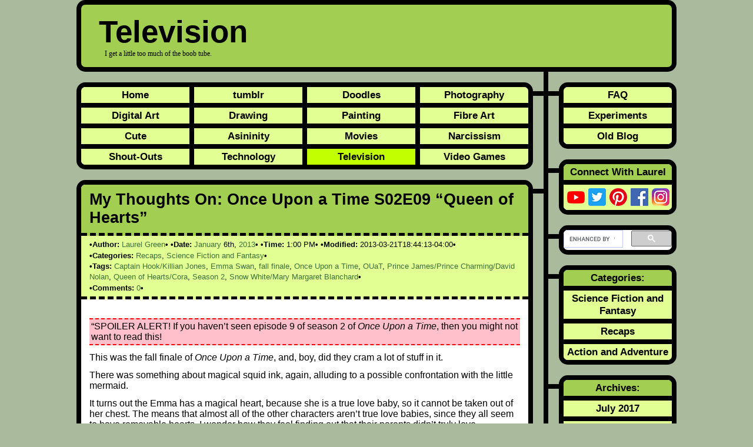

--- FILE ---
content_type: text/html; charset=UTF-8
request_url: https://television.laurelgreen.com/science-fiction-and-fantasy/my-thoughts-on-once-upon-a-time-s02e09-queen-of-hearts/
body_size: 13775
content:
<!DOCTYPE html><html lang="en-US" itemscope="itemscope" itemtype="https://schema.org/WebPage"><head typeof="blog:Blog"><title>My Thoughts On: Once Upon a Time S02E09 &quot;Queen of Hearts&quot; - Television</title><meta itemprop="name" content="My Thoughts On: Once Upon a Time S02E09 &quot;Queen of Hearts&quot; - Television" /><meta name="viewport" content="width=device-width, initial-scale=1"><link rel="stylesheet" href="https://television.laurelgreen.com/wp-content/cache/autoptimize/css/autoptimize_single_bf9ccb99462d99af9a17c23d80499c5c.css" type="text/css" media="screen"/><link rel="alternate" type="application/rss+xml" title="Television RSS Feed" href="https://television.laurelgreen.com/feed/"/><link rel="alternate" type="application/atom+xml" title="Television Atom Feed" href="https://television.laurelgreen.com/feed/atom/"/><link rel="pingback" href="https://television.laurelgreen.com/xmlrpc.php"/><link rel="profile" href="https://gmpg.org/xfn/11" /><link rel="profile" href="https://www.w3.org/1999/xhtml/vocab" /><link rel="me" href="https://mastodon.social/@Laurel_Green"><link rel="me" href="https://mastodon.social/@DoodlePerDiem"> <script type="application/ld+json">{ "@context" : "https://schema.org",
  "@type" : "Person",
  "name" : "Laurel Green",
  "url" : "https://television.laurelgreen.com",
  "sameAs" : [ "https://twitter.com/laurel_green",
      "https://pinterest.com/laurelgreen/",
      "https://www.facebook.com/LaurelGreenBook",
      "https://instagram.com/laurel_green",
      "https://myspace.com/laurelgreen",
      "https://laurel-green.tumblr.com",
      "https://www.youtube.com/user/LaurelGreenTube"] 
}</script> <meta name='robots' content='index, follow, max-image-preview:large, max-snippet:-1, max-video-preview:-1' /> <!-- This site is optimized with the Yoast SEO plugin v20.1 - https://yoast.com/wordpress/plugins/seo/ --><meta name="description" content="Stuff about the 9th episode of season 2 of Once Upon a Time." /><link rel="canonical" href="https://television.laurelgreen.com/science-fiction-and-fantasy/my-thoughts-on-once-upon-a-time-s02e09-queen-of-hearts/" /><meta property="og:locale" content="en_US" /><meta property="og:type" content="article" /><meta property="og:title" content="My Thoughts On: Once Upon a Time S02E09 &quot;Queen of Hearts&quot; - Television" /><meta property="og:description" content="Stuff about the 9th episode of season 2 of Once Upon a Time." /><meta property="og:url" content="https://television.laurelgreen.com/science-fiction-and-fantasy/my-thoughts-on-once-upon-a-time-s02e09-queen-of-hearts/" /><meta property="og:site_name" content="Television" /><meta property="article:author" content="https://www.facebook.com/LaurelGreenBook" /><meta property="article:published_time" content="2013-01-06T18:00:01+00:00" /><meta property="article:modified_time" content="2013-03-21T22:44:13+00:00" /><meta property="og:image" content="https://i0.wp.com/television.laurelgreen.com/wp-content/uploads/2018/05/television-featured-image.png?fit=1200%2C630&quality=100&ssl=1" /><meta property="og:image:width" content="1200" /><meta property="og:image:height" content="630" /><meta property="og:image:type" content="image/png" /><meta name="author" content="Laurel Green" /><meta name="twitter:card" content="summary_large_image" /><meta name="twitter:creator" content="@Laurel_Green" /><meta name="twitter:label1" content="Written by" /><meta name="twitter:data1" content="Laurel Green" /><meta name="twitter:label2" content="Est. reading time" /><meta name="twitter:data2" content="1 minute" /> <script type="application/ld+json" class="yoast-schema-graph">{"@context":"https://schema.org","@graph":[{"@type":"Article","@id":"https://television.laurelgreen.com/science-fiction-and-fantasy/my-thoughts-on-once-upon-a-time-s02e09-queen-of-hearts/#article","isPartOf":{"@id":"https://television.laurelgreen.com/science-fiction-and-fantasy/my-thoughts-on-once-upon-a-time-s02e09-queen-of-hearts/"},"author":{"name":"Laurel Green","@id":"https://television.laurelgreen.com/#/schema/person/dfac6b9be58e35b556d37aca18d8d740"},"headline":"My Thoughts On: Once Upon a Time S02E09 &#8220;Queen of Hearts&#8221;","datePublished":"2013-01-06T18:00:01+00:00","dateModified":"2013-03-21T22:44:13+00:00","mainEntityOfPage":{"@id":"https://television.laurelgreen.com/science-fiction-and-fantasy/my-thoughts-on-once-upon-a-time-s02e09-queen-of-hearts/"},"wordCount":241,"commentCount":0,"publisher":{"@id":"https://television.laurelgreen.com/#organization"},"keywords":["Captain Hook/Killian Jones","Emma Swan","fall finale","Once Upon a Time","OUaT","Prince James/Prince Charming/David Nolan","Queen of Hearts/Cora","Season 2","Snow White/Mary Margaret Blanchard"],"articleSection":["Recaps","Science Fiction and Fantasy"],"inLanguage":"en-US","potentialAction":[{"@type":"CommentAction","name":"Comment","target":["https://television.laurelgreen.com/science-fiction-and-fantasy/my-thoughts-on-once-upon-a-time-s02e09-queen-of-hearts/#respond"]}]},{"@type":"WebPage","@id":"https://television.laurelgreen.com/science-fiction-and-fantasy/my-thoughts-on-once-upon-a-time-s02e09-queen-of-hearts/","url":"https://television.laurelgreen.com/science-fiction-and-fantasy/my-thoughts-on-once-upon-a-time-s02e09-queen-of-hearts/","name":"My Thoughts On: Once Upon a Time S02E09 \"Queen of Hearts\" - Television","isPartOf":{"@id":"https://television.laurelgreen.com/#website"},"datePublished":"2013-01-06T18:00:01+00:00","dateModified":"2013-03-21T22:44:13+00:00","description":"Stuff about the 9th episode of season 2 of Once Upon a Time.","breadcrumb":{"@id":"https://television.laurelgreen.com/science-fiction-and-fantasy/my-thoughts-on-once-upon-a-time-s02e09-queen-of-hearts/#breadcrumb"},"inLanguage":"en-US","potentialAction":[{"@type":"ReadAction","target":["https://television.laurelgreen.com/science-fiction-and-fantasy/my-thoughts-on-once-upon-a-time-s02e09-queen-of-hearts/"]}]},{"@type":"BreadcrumbList","@id":"https://television.laurelgreen.com/science-fiction-and-fantasy/my-thoughts-on-once-upon-a-time-s02e09-queen-of-hearts/#breadcrumb","itemListElement":[{"@type":"ListItem","position":1,"name":"Home","item":"https://television.laurelgreen.com/"},{"@type":"ListItem","position":2,"name":"Recaps","item":"https://television.laurelgreen.com/category/recaps/"},{"@type":"ListItem","position":3,"name":"My Thoughts On: Once Upon a Time S02E09 &#8220;Queen of Hearts&#8221;"}]},{"@type":"WebSite","@id":"https://television.laurelgreen.com/#website","url":"https://television.laurelgreen.com/","name":"Television","description":"I get a little too much of the boob tube.","publisher":{"@id":"https://television.laurelgreen.com/#organization"},"potentialAction":[{"@type":"SearchAction","target":{"@type":"EntryPoint","urlTemplate":"https://television.laurelgreen.com/?s={search_term_string}"},"query-input":"required name=search_term_string"}],"inLanguage":"en-US"},{"@type":"Organization","@id":"https://television.laurelgreen.com/#organization","name":"Laurel Green","url":"https://television.laurelgreen.com/","logo":{"@type":"ImageObject","inLanguage":"en-US","@id":"https://television.laurelgreen.com/#/schema/logo/image/","url":"https://i0.wp.com/television.laurelgreen.com/wp-content/uploads/2016/03/laurel-green-banner-logo.png?fit=600%2C60&quality=100&ssl=1","contentUrl":"https://i0.wp.com/television.laurelgreen.com/wp-content/uploads/2016/03/laurel-green-banner-logo.png?fit=600%2C60&quality=100&ssl=1","width":600,"height":60,"caption":"Laurel Green"},"image":{"@id":"https://television.laurelgreen.com/#/schema/logo/image/"}},{"@type":"Person","@id":"https://television.laurelgreen.com/#/schema/person/dfac6b9be58e35b556d37aca18d8d740","name":"Laurel Green","image":{"@type":"ImageObject","inLanguage":"en-US","@id":"https://television.laurelgreen.com/#/schema/person/image/","url":"https://secure.gravatar.com/avatar/31e40555b829c2d40738fc624b185e6b?s=96&d=identicon&r=g","contentUrl":"https://secure.gravatar.com/avatar/31e40555b829c2d40738fc624b185e6b?s=96&d=identicon&r=g","caption":"Laurel Green"},"sameAs":["https://www.laurelgreen.com","https://www.facebook.com/LaurelGreenBook","https://www.instagram.com/laurel_green/","https://www.pinterest.com/laurelgreen/","https://twitter.com/Laurel_Green","https://myspace.com/laurelgreen","https://www.youtube.com/user/LaurelGreenTube","https://laurel-green.tumblr.com"]}]}</script> <!-- / Yoast SEO plugin. --><link rel='dns-prefetch' href='//v0.wordpress.com' /><link rel='dns-prefetch' href='//i0.wp.com' /><link rel='dns-prefetch' href='//c0.wp.com' /><link href='https://fonts.gstatic.com' crossorigin='anonymous' rel='preconnect' /><link rel="alternate" type="application/rss+xml" title="Television &raquo; Feed" href="https://television.laurelgreen.com/feed/" /><link rel="alternate" type="application/rss+xml" title="Television &raquo; Comments Feed" href="https://television.laurelgreen.com/comments/feed/" /><link rel="alternate" type="application/rss+xml" title="Television &raquo; My Thoughts On: Once Upon a Time S02E09 &#8220;Queen of Hearts&#8221; Comments Feed" href="https://television.laurelgreen.com/science-fiction-and-fantasy/my-thoughts-on-once-upon-a-time-s02e09-queen-of-hearts/feed/" /><link rel='stylesheet' id='wp-block-library-css' href='https://television.laurelgreen.com/wp-includes/css/dist/block-library/style.min.css?ver=6.1.9' type='text/css' media='all' /><style id='wp-block-library-inline-css' type='text/css'>.has-text-align-justify{text-align:justify;}</style><link rel='stylesheet' id='mediaelement-css' href='https://television.laurelgreen.com/wp-includes/js/mediaelement/mediaelementplayer-legacy.min.css?ver=4.2.17' type='text/css' media='all' /><link rel='stylesheet' id='wp-mediaelement-css' href='https://television.laurelgreen.com/wp-includes/js/mediaelement/wp-mediaelement.min.css?ver=6.1.9' type='text/css' media='all' /><link rel='stylesheet' id='classic-theme-styles-css' href='https://television.laurelgreen.com/wp-includes/css/classic-themes.min.css?ver=1' type='text/css' media='all' /><style id='global-styles-inline-css' type='text/css'>body{--wp--preset--color--black: #000000;--wp--preset--color--cyan-bluish-gray: #abb8c3;--wp--preset--color--white: #ffffff;--wp--preset--color--pale-pink: #f78da7;--wp--preset--color--vivid-red: #cf2e2e;--wp--preset--color--luminous-vivid-orange: #ff6900;--wp--preset--color--luminous-vivid-amber: #fcb900;--wp--preset--color--light-green-cyan: #7bdcb5;--wp--preset--color--vivid-green-cyan: #00d084;--wp--preset--color--pale-cyan-blue: #8ed1fc;--wp--preset--color--vivid-cyan-blue: #0693e3;--wp--preset--color--vivid-purple: #9b51e0;--wp--preset--gradient--vivid-cyan-blue-to-vivid-purple: linear-gradient(135deg,rgba(6,147,227,1) 0%,rgb(155,81,224) 100%);--wp--preset--gradient--light-green-cyan-to-vivid-green-cyan: linear-gradient(135deg,rgb(122,220,180) 0%,rgb(0,208,130) 100%);--wp--preset--gradient--luminous-vivid-amber-to-luminous-vivid-orange: linear-gradient(135deg,rgba(252,185,0,1) 0%,rgba(255,105,0,1) 100%);--wp--preset--gradient--luminous-vivid-orange-to-vivid-red: linear-gradient(135deg,rgba(255,105,0,1) 0%,rgb(207,46,46) 100%);--wp--preset--gradient--very-light-gray-to-cyan-bluish-gray: linear-gradient(135deg,rgb(238,238,238) 0%,rgb(169,184,195) 100%);--wp--preset--gradient--cool-to-warm-spectrum: linear-gradient(135deg,rgb(74,234,220) 0%,rgb(151,120,209) 20%,rgb(207,42,186) 40%,rgb(238,44,130) 60%,rgb(251,105,98) 80%,rgb(254,248,76) 100%);--wp--preset--gradient--blush-light-purple: linear-gradient(135deg,rgb(255,206,236) 0%,rgb(152,150,240) 100%);--wp--preset--gradient--blush-bordeaux: linear-gradient(135deg,rgb(254,205,165) 0%,rgb(254,45,45) 50%,rgb(107,0,62) 100%);--wp--preset--gradient--luminous-dusk: linear-gradient(135deg,rgb(255,203,112) 0%,rgb(199,81,192) 50%,rgb(65,88,208) 100%);--wp--preset--gradient--pale-ocean: linear-gradient(135deg,rgb(255,245,203) 0%,rgb(182,227,212) 50%,rgb(51,167,181) 100%);--wp--preset--gradient--electric-grass: linear-gradient(135deg,rgb(202,248,128) 0%,rgb(113,206,126) 100%);--wp--preset--gradient--midnight: linear-gradient(135deg,rgb(2,3,129) 0%,rgb(40,116,252) 100%);--wp--preset--duotone--dark-grayscale: url('#wp-duotone-dark-grayscale');--wp--preset--duotone--grayscale: url('#wp-duotone-grayscale');--wp--preset--duotone--purple-yellow: url('#wp-duotone-purple-yellow');--wp--preset--duotone--blue-red: url('#wp-duotone-blue-red');--wp--preset--duotone--midnight: url('#wp-duotone-midnight');--wp--preset--duotone--magenta-yellow: url('#wp-duotone-magenta-yellow');--wp--preset--duotone--purple-green: url('#wp-duotone-purple-green');--wp--preset--duotone--blue-orange: url('#wp-duotone-blue-orange');--wp--preset--font-size--small: 13px;--wp--preset--font-size--medium: 20px;--wp--preset--font-size--large: 36px;--wp--preset--font-size--x-large: 42px;--wp--preset--spacing--20: 0.44rem;--wp--preset--spacing--30: 0.67rem;--wp--preset--spacing--40: 1rem;--wp--preset--spacing--50: 1.5rem;--wp--preset--spacing--60: 2.25rem;--wp--preset--spacing--70: 3.38rem;--wp--preset--spacing--80: 5.06rem;}:where(.is-layout-flex){gap: 0.5em;}body .is-layout-flow > .alignleft{float: left;margin-inline-start: 0;margin-inline-end: 2em;}body .is-layout-flow > .alignright{float: right;margin-inline-start: 2em;margin-inline-end: 0;}body .is-layout-flow > .aligncenter{margin-left: auto !important;margin-right: auto !important;}body .is-layout-constrained > .alignleft{float: left;margin-inline-start: 0;margin-inline-end: 2em;}body .is-layout-constrained > .alignright{float: right;margin-inline-start: 2em;margin-inline-end: 0;}body .is-layout-constrained > .aligncenter{margin-left: auto !important;margin-right: auto !important;}body .is-layout-constrained > :where(:not(.alignleft):not(.alignright):not(.alignfull)){max-width: var(--wp--style--global--content-size);margin-left: auto !important;margin-right: auto !important;}body .is-layout-constrained > .alignwide{max-width: var(--wp--style--global--wide-size);}body .is-layout-flex{display: flex;}body .is-layout-flex{flex-wrap: wrap;align-items: center;}body .is-layout-flex > *{margin: 0;}:where(.wp-block-columns.is-layout-flex){gap: 2em;}.has-black-color{color: var(--wp--preset--color--black) !important;}.has-cyan-bluish-gray-color{color: var(--wp--preset--color--cyan-bluish-gray) !important;}.has-white-color{color: var(--wp--preset--color--white) !important;}.has-pale-pink-color{color: var(--wp--preset--color--pale-pink) !important;}.has-vivid-red-color{color: var(--wp--preset--color--vivid-red) !important;}.has-luminous-vivid-orange-color{color: var(--wp--preset--color--luminous-vivid-orange) !important;}.has-luminous-vivid-amber-color{color: var(--wp--preset--color--luminous-vivid-amber) !important;}.has-light-green-cyan-color{color: var(--wp--preset--color--light-green-cyan) !important;}.has-vivid-green-cyan-color{color: var(--wp--preset--color--vivid-green-cyan) !important;}.has-pale-cyan-blue-color{color: var(--wp--preset--color--pale-cyan-blue) !important;}.has-vivid-cyan-blue-color{color: var(--wp--preset--color--vivid-cyan-blue) !important;}.has-vivid-purple-color{color: var(--wp--preset--color--vivid-purple) !important;}.has-black-background-color{background-color: var(--wp--preset--color--black) !important;}.has-cyan-bluish-gray-background-color{background-color: var(--wp--preset--color--cyan-bluish-gray) !important;}.has-white-background-color{background-color: var(--wp--preset--color--white) !important;}.has-pale-pink-background-color{background-color: var(--wp--preset--color--pale-pink) !important;}.has-vivid-red-background-color{background-color: var(--wp--preset--color--vivid-red) !important;}.has-luminous-vivid-orange-background-color{background-color: var(--wp--preset--color--luminous-vivid-orange) !important;}.has-luminous-vivid-amber-background-color{background-color: var(--wp--preset--color--luminous-vivid-amber) !important;}.has-light-green-cyan-background-color{background-color: var(--wp--preset--color--light-green-cyan) !important;}.has-vivid-green-cyan-background-color{background-color: var(--wp--preset--color--vivid-green-cyan) !important;}.has-pale-cyan-blue-background-color{background-color: var(--wp--preset--color--pale-cyan-blue) !important;}.has-vivid-cyan-blue-background-color{background-color: var(--wp--preset--color--vivid-cyan-blue) !important;}.has-vivid-purple-background-color{background-color: var(--wp--preset--color--vivid-purple) !important;}.has-black-border-color{border-color: var(--wp--preset--color--black) !important;}.has-cyan-bluish-gray-border-color{border-color: var(--wp--preset--color--cyan-bluish-gray) !important;}.has-white-border-color{border-color: var(--wp--preset--color--white) !important;}.has-pale-pink-border-color{border-color: var(--wp--preset--color--pale-pink) !important;}.has-vivid-red-border-color{border-color: var(--wp--preset--color--vivid-red) !important;}.has-luminous-vivid-orange-border-color{border-color: var(--wp--preset--color--luminous-vivid-orange) !important;}.has-luminous-vivid-amber-border-color{border-color: var(--wp--preset--color--luminous-vivid-amber) !important;}.has-light-green-cyan-border-color{border-color: var(--wp--preset--color--light-green-cyan) !important;}.has-vivid-green-cyan-border-color{border-color: var(--wp--preset--color--vivid-green-cyan) !important;}.has-pale-cyan-blue-border-color{border-color: var(--wp--preset--color--pale-cyan-blue) !important;}.has-vivid-cyan-blue-border-color{border-color: var(--wp--preset--color--vivid-cyan-blue) !important;}.has-vivid-purple-border-color{border-color: var(--wp--preset--color--vivid-purple) !important;}.has-vivid-cyan-blue-to-vivid-purple-gradient-background{background: var(--wp--preset--gradient--vivid-cyan-blue-to-vivid-purple) !important;}.has-light-green-cyan-to-vivid-green-cyan-gradient-background{background: var(--wp--preset--gradient--light-green-cyan-to-vivid-green-cyan) !important;}.has-luminous-vivid-amber-to-luminous-vivid-orange-gradient-background{background: var(--wp--preset--gradient--luminous-vivid-amber-to-luminous-vivid-orange) !important;}.has-luminous-vivid-orange-to-vivid-red-gradient-background{background: var(--wp--preset--gradient--luminous-vivid-orange-to-vivid-red) !important;}.has-very-light-gray-to-cyan-bluish-gray-gradient-background{background: var(--wp--preset--gradient--very-light-gray-to-cyan-bluish-gray) !important;}.has-cool-to-warm-spectrum-gradient-background{background: var(--wp--preset--gradient--cool-to-warm-spectrum) !important;}.has-blush-light-purple-gradient-background{background: var(--wp--preset--gradient--blush-light-purple) !important;}.has-blush-bordeaux-gradient-background{background: var(--wp--preset--gradient--blush-bordeaux) !important;}.has-luminous-dusk-gradient-background{background: var(--wp--preset--gradient--luminous-dusk) !important;}.has-pale-ocean-gradient-background{background: var(--wp--preset--gradient--pale-ocean) !important;}.has-electric-grass-gradient-background{background: var(--wp--preset--gradient--electric-grass) !important;}.has-midnight-gradient-background{background: var(--wp--preset--gradient--midnight) !important;}.has-small-font-size{font-size: var(--wp--preset--font-size--small) !important;}.has-medium-font-size{font-size: var(--wp--preset--font-size--medium) !important;}.has-large-font-size{font-size: var(--wp--preset--font-size--large) !important;}.has-x-large-font-size{font-size: var(--wp--preset--font-size--x-large) !important;}
.wp-block-navigation a:where(:not(.wp-element-button)){color: inherit;}
:where(.wp-block-columns.is-layout-flex){gap: 2em;}
.wp-block-pullquote{font-size: 1.5em;line-height: 1.6;}</style><link rel='stylesheet' id='wp-pagenavi-css' href='https://television.laurelgreen.com/wp-content/cache/autoptimize/css/autoptimize_single_105fa5d71939660a04c46e364ecd9de4.css?ver=2.70' type='text/css' media='all' /><link rel='stylesheet' id='social-logos-css' href='https://television.laurelgreen.com/wp-content/plugins/jetpack/_inc/social-logos/social-logos.min.css?ver=11.8.6' type='text/css' media='all' /><link rel='stylesheet' id='jetpack_css-css' href='https://television.laurelgreen.com/wp-content/cache/autoptimize/css/autoptimize_single_48939a75beaa04c151e4b4b119be1225.css?ver=11.8.6' type='text/css' media='all' /><link rel="https://api.w.org/" href="https://television.laurelgreen.com/wp-json/" /><link rel="alternate" type="application/json" href="https://television.laurelgreen.com/wp-json/wp/v2/posts/131" /><link rel="EditURI" type="application/rsd+xml" title="RSD" href="https://television.laurelgreen.com/xmlrpc.php?rsd" /><link rel="wlwmanifest" type="application/wlwmanifest+xml" href="https://television.laurelgreen.com/wp-includes/wlwmanifest.xml" /><meta name="generator" content="WordPress 6.1.9" /><link rel='shortlink' href='https://television.laurelgreen.com/?p=131' /><link rel="alternate" type="application/json+oembed" href="https://television.laurelgreen.com/wp-json/oembed/1.0/embed?url=https%3A%2F%2Ftelevision.laurelgreen.com%2Fscience-fiction-and-fantasy%2Fmy-thoughts-on-once-upon-a-time-s02e09-queen-of-hearts%2F" /><link rel="alternate" type="text/xml+oembed" href="https://television.laurelgreen.com/wp-json/oembed/1.0/embed?url=https%3A%2F%2Ftelevision.laurelgreen.com%2Fscience-fiction-and-fantasy%2Fmy-thoughts-on-once-upon-a-time-s02e09-queen-of-hearts%2F&#038;format=xml" /><style>img#wpstats{display:none}</style><link rel="amphtml" href="https://television.laurelgreen.com/science-fiction-and-fantasy/my-thoughts-on-once-upon-a-time-s02e09-queen-of-hearts/amp/"><style type="text/css">/* If html does not have either class, do not show lazy loaded images. */
				html:not( .jetpack-lazy-images-js-enabled ):not( .js ) .jetpack-lazy-image {
					display: none;
				}</style> <script defer src="[data-uri]" type="13d1ee6b2eabedd9f4c1425c-text/javascript"></script> <link rel="icon" href="https://i0.wp.com/television.laurelgreen.com/wp-content/uploads/2016/03/cropped-laurel-green-banner-logo.png?fit=32%2C32&#038;quality=100&#038;ssl=1" sizes="32x32" /><link rel="icon" href="https://i0.wp.com/television.laurelgreen.com/wp-content/uploads/2016/03/cropped-laurel-green-banner-logo.png?fit=192%2C192&#038;quality=100&#038;ssl=1" sizes="192x192" /><link rel="apple-touch-icon" href="https://i0.wp.com/television.laurelgreen.com/wp-content/uploads/2016/03/cropped-laurel-green-banner-logo.png?fit=180%2C180&#038;quality=100&#038;ssl=1" /><meta name="msapplication-TileImage" content="https://i0.wp.com/television.laurelgreen.com/wp-content/uploads/2016/03/cropped-laurel-green-banner-logo.png?fit=270%2C270&#038;quality=100&#038;ssl=1" /> <script async src="https://pagead2.googlesyndication.com/pagead/js/adsbygoogle.js?client=ca-pub-7717944149485987" crossorigin="anonymous" type="13d1ee6b2eabedd9f4c1425c-text/javascript"></script> </head><body class="post-template-default single single-post postid-131 single-format-standard"><div id="container"><header id="header" class="thick-border" role="banner" itemscope="itemscope" itemtype="https://schema.org/WPHeader"><h3><a href="https://television.laurelgreen.com" itemprop="url">Television</a></h3><h4 itemprop="description">I get a little too much of the boob tube.</h4></header><div id="content"><div class="content-border" role="main" itemscope="itemscope" itemtype="http://schema.org/Blog"><div class="test"><div class="bar-left"></div><nav id="primary-menu" class="thick-border" role="navigation" itemscope="itemscope" itemtype="http://schema.org/SiteNavigationElement"><ul id="menu-left-menu" class="menu"><li id="menu-item-86" class="menu-item menu-item-type-custom menu-item-object-custom menu-item-86"><a rel="me" href="https://www.laurelgreen.com">Home</a></li><li id="menu-item-87" class="menu-item menu-item-type-custom menu-item-object-custom menu-item-87"><a rel="me" href="https://tumblr.laurelgreen.com">tumblr</a></li><li id="menu-item-88" class="menu-item menu-item-type-custom menu-item-object-custom menu-item-88"><a rel="me" href="https://www.doodleperdiem.com">Doodles</a></li><li id="menu-item-89" class="last menu-item menu-item-type-custom menu-item-object-custom menu-item-89"><a rel="me" href="https://photography.laurelgreen.com">Photography</a></li><li id="menu-item-71" class="menu-item menu-item-type-custom menu-item-object-custom menu-item-71"><a rel="me" href="https://digitalart.laurelgreen.com">Digital Art</a></li><li id="menu-item-91" class="menu-item menu-item-type-custom menu-item-object-custom menu-item-91"><a rel="me" href="https://drawing.laurelgreen.com">Drawing</a></li><li id="menu-item-92" class="menu-item menu-item-type-custom menu-item-object-custom menu-item-92"><a rel="me" href="https://painting.laurelgreen.com">Painting</a></li><li id="menu-item-93" class="last menu-item menu-item-type-custom menu-item-object-custom menu-item-93"><a rel="me" href="https://fibreart.laurelgreen.com">Fibre Art</a></li><li id="menu-item-94" class="menu-item menu-item-type-custom menu-item-object-custom menu-item-94"><a rel="me" href="https://cute.laurelgreen.com">Cute</a></li><li id="menu-item-95" class="menu-item menu-item-type-custom menu-item-object-custom menu-item-95"><a rel="me" href="https://asininity.laurelgreen.com">Asininity</a></li><li id="menu-item-96" class="menu-item menu-item-type-custom menu-item-object-custom menu-item-96"><a rel="me" href="https://movies.laurelgreen.com">Movies</a></li><li id="menu-item-97" class="last menu-item menu-item-type-custom menu-item-object-custom menu-item-97"><a rel="me" href="https://narcissism.laurelgreen.com">Narcissism</a></li><li id="menu-item-98" class="bottom menu-item menu-item-type-custom menu-item-object-custom menu-item-98"><a rel="me" href="https://shout-outs.laurelgreen.com">Shout-Outs</a></li><li id="menu-item-99" class="bottom menu-item menu-item-type-custom menu-item-object-custom menu-item-99"><a rel="me" href="https://technology.laurelgreen.com">Technology</a></li><li id="menu-item-100" class="bottom menu-item menu-item-type-custom menu-item-object-custom menu-item-home menu-item-100"><a href="https://television.laurelgreen.com">Television</a></li><li id="menu-item-101" class="bottom last menu-item menu-item-type-custom menu-item-object-custom menu-item-101"><a rel="me" href="https://videogames.laurelgreen.com">Video Games</a></li></ul></nav></div><div class="test"><div class="bar-left"></div><article id="post-131" class="thick-border post-131 post type-post status-publish format-standard hentry category-recaps category-science-fiction-and-fantasy tag-captain-hook-killian-jones tag-emma-swan tag-fall-finale tag-once-upon-a-time tag-ouat tag-prince-james-prince-charming-david-nolan tag-queen-of-hearts-cora tag-season-2 tag-snow-white-mary-margaret-blanchard" itemscope="itemscope" itemtype="http://schema.org/BlogPosting" itemprop="blogPost"><header><h1 itemprop="headline"><a class="entry-title" href="https://television.laurelgreen.com/science-fiction-and-fantasy/my-thoughts-on-once-upon-a-time-s02e09-queen-of-hearts/" title="Permanent Link to My Thoughts On: Once Upon a Time S02E09 &#8220;Queen of Hearts&#8221;" rel="bookmark" itemprop="mainEntityOfPage">My Thoughts On: Once Upon a Time S02E09 &#8220;Queen of Hearts&#8221;</a></h1><div class="postmetadata"><span class="bullet" itemprop="author" itemscope="itemscope" itemtype="http://schema.org/Person"><strong>Author:</strong> <a class="vcard author" href="https://www.laurelgreen.com" rel="author profile" itemprop="url"><span class="fn" itemprop="name">Laurel Green</span></a></span> <time class="published" itemprop="datePublished" datetime="2013-01-06T13:00:01-05:00"><span class="bullet"><strong>Date:</strong> <a href="https://television.laurelgreen.com/2013/01/">January</a> 6th, <a href="https://television.laurelgreen.com/2013/">2013</a></span> <span class="bullet"><strong>Time:</strong> 1:00 PM</span></time> <span class="bullet"><strong>Modified:</strong> <time class="updated" itemprop="dateModified">2013-03-21T18:44:13-04:00</time></span> <span class="bullet"><strong>Categories:</strong> <span itemprop="articleSection"><a href="https://television.laurelgreen.com/category/recaps/" rel="category tag">Recaps</a></span>, <span itemprop="articleSection"><a href="https://television.laurelgreen.com/category/science-fiction-and-fantasy/" rel="category tag">Science Fiction and Fantasy</a></span></span> <span class="bullet"><strong>Tags:</strong> <span itemprop="keywords"><a href="https://television.laurelgreen.com/tag/captain-hook-killian-jones/" rel="tag">Captain Hook/Killian Jones</a></span>, <span itemprop="keywords"><a href="https://television.laurelgreen.com/tag/emma-swan/" rel="tag">Emma Swan</a></span>, <span itemprop="keywords"><a href="https://television.laurelgreen.com/tag/fall-finale/" rel="tag">fall finale</a></span>, <span itemprop="keywords"><a href="https://television.laurelgreen.com/tag/once-upon-a-time/" rel="tag">Once Upon a Time</a></span>, <span itemprop="keywords"><a href="https://television.laurelgreen.com/tag/ouat/" rel="tag">OUaT</a></span>, <span itemprop="keywords"><a href="https://television.laurelgreen.com/tag/prince-james-prince-charming-david-nolan/" rel="tag">Prince James/Prince Charming/David Nolan</a></span>, <span itemprop="keywords"><a href="https://television.laurelgreen.com/tag/queen-of-hearts-cora/" rel="tag">Queen of Hearts/Cora</a></span>, <span itemprop="keywords"><a href="https://television.laurelgreen.com/tag/season-2/" rel="tag">Season 2</a></span>, <span itemprop="keywords"><a href="https://television.laurelgreen.com/tag/snow-white-mary-margaret-blanchard/" rel="tag">Snow White/Mary Margaret Blanchard</a></span></span> <span class="bullet"><strong>Comments:</strong> <a itemprop="discussionUrl" href="https://television.laurelgreen.com/science-fiction-and-fantasy/my-thoughts-on-once-upon-a-time-s02e09-queen-of-hearts/#disqus_thread"><data itemprop="interactionCount" value="0">0</data></a></span><div itemprop="image" itemscope itemtype="https://schema.org/ImageObject"><meta itemprop="url" content="http://i0.wp.com/laurelgreen.com/wp-content/uploads/2014/08/greenlarge.png" /><meta itemprop="width" content="500"><meta itemprop="height" content="500"></div><div itemprop="publisher" itemscope itemtype="https://schema.org/Organization"><div itemprop="logo" itemscope itemtype="https://schema.org/ImageObject"><meta itemprop="url" content="http://i0.wp.com/laurelgreen.com/wp-content/uploads/2016/03/laurel-green-banner-logo.png"><meta itemprop="width" content="600"><meta itemprop="height" content="60"></div><meta itemprop="name" content="Laurel Green"></div></div></header><div class="entry entry-content" itemprop="articleBody"><p><span class="spoilers">&#8220;SPOILER ALERT! If you haven&#8217;t seen episode 9 of season 2 of <em>Once Upon a Time</em>, then you might not want to read this!</span></p><p>This was the fall finale of <em>Once Upon a Time</em>, and, boy, did they cram a lot of stuff in it.</p><p>There was something about magical squid ink, again, alluding to a possible confrontation with the little mermaid.</p><p>It turns out the Emma has a magical heart, because she is a true love baby, so it cannot be taken out of her chest. The means that almost all of the other characters aren&#8217;t true love babies, since they all seem to have removable hearts. I wonder how they feel finding out that their parents didn&#8217;t truly love eachother?</p><p>Charming was let out of his sleeping curse after only spending about an afternoon in it, so, that was nice.</p><p>At the end there was some jazz about Emma and Snow using the only portal out of The Fairytale Land That Was, thereby preventing Cora and Hook from getting to Storybrooke, but, somehow, Cora and Hook managed to get to Storybrooke in the last second of the episode, anyway.</p><p>Yay, even the bad guys get their problem immediately fixed in this show.</p><p>Bleh, I had more than this written up about this episode, but <em>Windows</em> did one of those automatic shutdowns and I lost it. Bleh.</p></div><div class="sharedaddy sd-sharing-enabled"><div class="robots-nocontent sd-block sd-social sd-social-icon-text sd-sharing"><div class="sd-content"><ul><li class="share-twitter"><a rel="nofollow noopener noreferrer" data-shared="sharing-twitter-131" class="share-twitter sd-button share-icon" href="https://television.laurelgreen.com/science-fiction-and-fantasy/my-thoughts-on-once-upon-a-time-s02e09-queen-of-hearts/?share=twitter" target="_blank" title="Click to share on Twitter" ><span>Twitter</span></a></li><li class="share-tumblr"><a rel="nofollow noopener noreferrer" data-shared="" class="share-tumblr sd-button share-icon" href="https://television.laurelgreen.com/science-fiction-and-fantasy/my-thoughts-on-once-upon-a-time-s02e09-queen-of-hearts/?share=tumblr" target="_blank" title="Click to share on Tumblr" ><span>Tumblr</span></a></li><li class="share-reddit"><a rel="nofollow noopener noreferrer" data-shared="" class="share-reddit sd-button share-icon" href="https://television.laurelgreen.com/science-fiction-and-fantasy/my-thoughts-on-once-upon-a-time-s02e09-queen-of-hearts/?share=reddit" target="_blank" title="Click to share on Reddit" ><span>Reddit</span></a></li><li class="share-pinterest"><a rel="nofollow noopener noreferrer" data-shared="sharing-pinterest-131" class="share-pinterest sd-button share-icon" href="https://television.laurelgreen.com/science-fiction-and-fantasy/my-thoughts-on-once-upon-a-time-s02e09-queen-of-hearts/?share=pinterest" target="_blank" title="Click to share on Pinterest" ><span>Pinterest</span></a></li><li class="share-facebook"><a rel="nofollow noopener noreferrer" data-shared="sharing-facebook-131" class="share-facebook sd-button share-icon" href="https://television.laurelgreen.com/science-fiction-and-fantasy/my-thoughts-on-once-upon-a-time-s02e09-queen-of-hearts/?share=facebook" target="_blank" title="Click to share on Facebook" ><span>Facebook</span></a></li><li class="share-end"></li></ul></div></div></div><nav class="navbar" role="navigation" itemscope="itemscope" itemtype="http://schema.org/SiteNavigationElement"><h3>Navigation:</h3><dl class="navbar-item"><dt class="navbar-border" ><a class="nav-left-left" href="https://television.laurelgreen.com/science-fiction-and-fantasy/7-days-til-once-upon-a-time/" title="First Post: 7 Days &#039;Til &quot;Once Upon a Time&quot;" rel="start"></a></dt><dd class="navbar-caption"><a href="https://television.laurelgreen.com/science-fiction-and-fantasy/7-days-til-once-upon-a-time/" rel="start">First Post: <em>7 Days 'Til "Once Upon a Time"</em></a></dd></dl><dl class="navbar-item"><dt class="navbar-border" style="background:url(https://i0.wp.com/television.laurelgreen.com/wp-content/uploads/2012/12/disco-inferno.png?resize=75%2C75&quality=100&ssl=1)"><a class="nav-left" href="https://television.laurelgreen.com/science-fiction-and-fantasy/my-thoughts-on-once-upon-a-time-s02e08-into-the-deep/" title="Previous Post: My Thoughts On: Once Upon a Time S02E08 &quot;Into the Deep&quot;" rel="prev"></a></dt><dd class="navbar-caption"><a href="https://television.laurelgreen.com/science-fiction-and-fantasy/my-thoughts-on-once-upon-a-time-s02e08-into-the-deep/" rel="prev">Previous Post: <em>My Thoughts On: Once Upon a Time S02E08 "Into the Deep"</em></a></dd></dl><dl class='navbar-item'><dt class="navbar-border"><a class="nav-up" href="https://television.laurelgreen.com" rel="index" title="Return to: Television"></a></dt><dd class="navbar-caption"><a href="https://television.laurelgreen.com" rel="index">Return to: <strong>Television</strong></a></dd></dl><dl class="navbar-item"><dt class="navbar-border" ><a class="nav-right" href="https://television.laurelgreen.com/science-fiction-and-fantasy/my-thoughts-on-once-upon-a-time-episode-s02e10-the-cricket-game-episode-s02e11-the-outsider/" title="Next Post: My Thoughts On: Once Upon a Time Episode S02E10 &quot;The Cricket Game&quot; &amp; Episode S02E11 &quot;The Outsider&quot;" rel="next"></a></dt><dd class="navbar-caption"><a href="https://television.laurelgreen.com/science-fiction-and-fantasy/my-thoughts-on-once-upon-a-time-episode-s02e10-the-cricket-game-episode-s02e11-the-outsider/" rel="next">Next Post: <em>My Thoughts On: Once Upon a Time Episode S02E10 "The Cricket Game" & Episode S02E11 "The Outsider"</em></a></dd></dl><dl class="navbar-item"><dt class="navbar-border" style="background:url(https://i0.wp.com/television.laurelgreen.com/wp-content/uploads/2017/07/daenerys-targaryen-meets-jon-snow.png?resize=75%2C75&quality=100&ssl=1)"><a class="nav-right-right" href="https://television.laurelgreen.com/recaps/game-of-thrones-the-queens-justice/" title="Last Post: Recap: Game of Thrones S07E03 &quot;The Queen&#039;s Justice&quot;"></a></dt><dd class="navbar-caption"><a href="https://television.laurelgreen.com/recaps/game-of-thrones-the-queens-justice/">Last Post: <em>Recap: Game of Thrones S07E03 "The Queen's Justice"</em></a></dd></dl></nav><div class='yarpp yarpp-related yarpp-related-website yarpp-template-yarpp-template-thumbnail'><aside class="related" role="complementary"><h3>Related Posts:</h3><dl class='related-item'><dt class="related-border" itemprop="isPartOf" itemscope itemtype="http://schema.org/WebPage"><a href="https://television.laurelgreen.com/science-fiction-and-fantasy/my-thought-on-once-upon-a-time-s02e15-the-queen-is-dead/" rel="bookmark" title="My Thoughts On: Once Upon a Time S02E15 &#8220;The Queen is Dead&#8221;" itemprop="relatedLink"><img width="75" height="75" src="https://i0.wp.com/television.laurelgreen.com/wp-content/uploads/2013/03/queen-eva-rena-sofer.png?resize=75%2C75&amp;quality=100&amp;ssl=1" class="attachment-thumbnail-arrow size-thumbnail-arrow wp-post-image jetpack-lazy-image" alt="queen eva (played by rena sofer) wearing a red dress covered in way too many diamonds" decoding="async" data-lazy-srcset="https://i0.wp.com/television.laurelgreen.com/wp-content/uploads/2013/03/queen-eva-rena-sofer.png?resize=150%2C150&amp;quality=100&amp;ssl=1 150w, https://i0.wp.com/television.laurelgreen.com/wp-content/uploads/2013/03/queen-eva-rena-sofer.png?resize=75%2C75&amp;quality=100&amp;ssl=1 75w, https://i0.wp.com/television.laurelgreen.com/wp-content/uploads/2013/03/queen-eva-rena-sofer.png?resize=120%2C120&amp;quality=100&amp;ssl=1 120w, https://i0.wp.com/television.laurelgreen.com/wp-content/uploads/2013/03/queen-eva-rena-sofer.png?zoom=3&amp;resize=75%2C75&amp;quality=100&amp;ssl=1 225w" data-lazy-sizes="(max-width: 75px) 100vw, 75px" data-lazy-src="https://i0.wp.com/television.laurelgreen.com/wp-content/uploads/2013/03/queen-eva-rena-sofer.png?resize=75%2C75&amp;quality=100&amp;ssl=1&amp;is-pending-load=1" srcset="[data-uri]"></a></dt><dd class='related-caption' itemprop="isPartOf" itemscope itemtype="http://schema.org/WebPage"><a href="https://television.laurelgreen.com/science-fiction-and-fantasy/my-thought-on-once-upon-a-time-s02e15-the-queen-is-dead/" rel="bookmark" itemprop="relatedLink"><em>My Thoughts On: Once Upon a Time S02E15 &#8220;The Queen is Dead&#8221;</em></a><!-- (15)--></dd></dl><dl class='related-item'><dt class="related-border" itemprop="isPartOf" itemscope itemtype="http://schema.org/WebPage"><a href="https://television.laurelgreen.com/science-fiction-and-fantasy/my-thoughts-on-once-upon-a-time-s02e08-into-the-deep/" rel="bookmark" title="My Thoughts On: Once Upon a Time S02E08 &#8220;Into the Deep&#8221;" itemprop="relatedLink"><img width="75" height="75" src="https://i0.wp.com/television.laurelgreen.com/wp-content/uploads/2012/12/disco-inferno.png?resize=75%2C75&amp;quality=100&amp;ssl=1" class="attachment-thumbnail-arrow size-thumbnail-arrow wp-post-image jetpack-lazy-image" alt="a screencap of auror (played by sarah bolger) in the fiery dream world" decoding="async" data-lazy-srcset="https://i0.wp.com/television.laurelgreen.com/wp-content/uploads/2012/12/disco-inferno.png?resize=150%2C150&amp;quality=100&amp;ssl=1 150w, https://i0.wp.com/television.laurelgreen.com/wp-content/uploads/2012/12/disco-inferno.png?resize=75%2C75&amp;quality=100&amp;ssl=1 75w, https://i0.wp.com/television.laurelgreen.com/wp-content/uploads/2012/12/disco-inferno.png?zoom=3&amp;resize=75%2C75&amp;quality=100&amp;ssl=1 225w" data-lazy-sizes="(max-width: 75px) 100vw, 75px" data-lazy-src="https://i0.wp.com/television.laurelgreen.com/wp-content/uploads/2012/12/disco-inferno.png?resize=75%2C75&amp;quality=100&amp;ssl=1&amp;is-pending-load=1" srcset="[data-uri]"></a></dt><dd class='related-caption' itemprop="isPartOf" itemscope itemtype="http://schema.org/WebPage"><a href="https://television.laurelgreen.com/science-fiction-and-fantasy/my-thoughts-on-once-upon-a-time-s02e08-into-the-deep/" rel="bookmark" itemprop="relatedLink"><em>My Thoughts On: Once Upon a Time S02E08 &#8220;Into the Deep&#8221;</em></a><!-- (12.7)--></dd></dl><dl class='related-item'><dt class="related-border" itemprop="isPartOf" itemscope itemtype="http://schema.org/WebPage"><a href="https://television.laurelgreen.com/science-fiction-and-fantasy/once-upon-a-time-catch-up/" rel="bookmark" title="Once Upon a Time Catch Up" itemprop="relatedLink"><img width="75" height="75" src="https://i0.wp.com/television.laurelgreen.com/wp-content/uploads/2012/11/regina-mills-breathes-magic.png?resize=75%2C75&amp;quality=100&amp;ssl=1" class="attachment-thumbnail-arrow size-thumbnail-arrow wp-post-image jetpack-lazy-image" alt="a screencap of regina mill (played by Lana Parrilla) breathing in some magic" decoding="async" data-lazy-srcset="https://i0.wp.com/television.laurelgreen.com/wp-content/uploads/2012/11/regina-mills-breathes-magic.png?resize=150%2C150&amp;quality=100&amp;ssl=1 150w, https://i0.wp.com/television.laurelgreen.com/wp-content/uploads/2012/11/regina-mills-breathes-magic.png?resize=75%2C75&amp;quality=100&amp;ssl=1 75w, https://i0.wp.com/television.laurelgreen.com/wp-content/uploads/2012/11/regina-mills-breathes-magic.png?zoom=3&amp;resize=75%2C75&amp;quality=100&amp;ssl=1 225w" data-lazy-sizes="(max-width: 75px) 100vw, 75px" data-lazy-src="https://i0.wp.com/television.laurelgreen.com/wp-content/uploads/2012/11/regina-mills-breathes-magic.png?resize=75%2C75&amp;quality=100&amp;ssl=1&amp;is-pending-load=1" srcset="[data-uri]"></a></dt><dd class='related-caption' itemprop="isPartOf" itemscope itemtype="http://schema.org/WebPage"><a href="https://television.laurelgreen.com/science-fiction-and-fantasy/once-upon-a-time-catch-up/" rel="bookmark" itemprop="relatedLink"><em>Once Upon a Time Catch Up</em></a><!-- (12.6)--></dd></dl><dl class='related-item'><dt class="related-border" itemprop="isPartOf" itemscope itemtype="http://schema.org/WebPage"><a href="https://television.laurelgreen.com/science-fiction-and-fantasy/my-thoughts-on-once-upon-a-time-s02e01-broken/" rel="bookmark" title="My Thoughts On: Once Upon a Time S02E01 &#8220;Broken&#8221;" itemprop="relatedLink"><img width="75" height="75" src="https://i0.wp.com/television.laurelgreen.com/wp-content/uploads/2012/10/aurora-phillip-kiss.png?resize=75%2C75&amp;quality=100&amp;ssl=1" class="attachment-thumbnail-arrow size-thumbnail-arrow wp-post-image jetpack-lazy-image" alt="a screepcap of princess aurora and prince phillip sharing true love&#039;s kiss" decoding="async" data-lazy-srcset="https://i0.wp.com/television.laurelgreen.com/wp-content/uploads/2012/10/aurora-phillip-kiss.png?resize=150%2C150&amp;quality=100&amp;ssl=1 150w, https://i0.wp.com/television.laurelgreen.com/wp-content/uploads/2012/10/aurora-phillip-kiss.png?resize=75%2C75&amp;quality=100&amp;ssl=1 75w, https://i0.wp.com/television.laurelgreen.com/wp-content/uploads/2012/10/aurora-phillip-kiss.png?zoom=3&amp;resize=75%2C75&amp;quality=100&amp;ssl=1 225w" data-lazy-sizes="(max-width: 75px) 100vw, 75px" data-lazy-src="https://i0.wp.com/television.laurelgreen.com/wp-content/uploads/2012/10/aurora-phillip-kiss.png?resize=75%2C75&amp;quality=100&amp;ssl=1&amp;is-pending-load=1" srcset="[data-uri]"></a></dt><dd class='related-caption' itemprop="isPartOf" itemscope itemtype="http://schema.org/WebPage"><a href="https://television.laurelgreen.com/science-fiction-and-fantasy/my-thoughts-on-once-upon-a-time-s02e01-broken/" rel="bookmark" itemprop="relatedLink"><em>My Thoughts On: Once Upon a Time S02E01 &#8220;Broken&#8221;</em></a><!-- (12.5)--></dd></dl></aside></div></article></div><div class="test"><div class="bar-left"></div><div id="respond" class="thick-border"><div id="disqus_thread"></div></div></div><div class="test"><div class="bar-left"></div><p id="breadcrumbs" class="thick-border"> Breadcrumbs: <span><span><a href="https://television.laurelgreen.com/">Home</a></span> → <span><a href="https://television.laurelgreen.com/category/recaps/">Recaps</a></span> → <span class="breadcrumb_last" aria-current="page"><strong>My Thoughts On: Once Upon a Time S02E09 &#8220;Queen of Hearts&#8221;</strong></span></span></p></div></div></div><aside id="sidebar"><div class="sidebar-border" role="complementary" itemscope="itemscope" itemtype="http://schema.org/WPSideBar"><div class="test tablet-float-left"><div class="bar-right"></div><nav id="secondary-menu" class="thick-border" role="navigation" itemscope="itemscope" itemtype="http://schema.org/SiteNavigationElement"><ul id="menu-right-menu" class="menu"><li id="menu-item-102" class="menu-item menu-item-type-post_type menu-item-object-page menu-item-102"><a rel="help" href="https://television.laurelgreen.com/faq/">FAQ</a></li><li id="menu-item-85" class="menu-item menu-item-type-custom menu-item-object-custom menu-item-85"><a href="https://laurelgreen.com/experiments/">Experiments</a></li><li id="menu-item-84" class="bottom menu-item menu-item-type-custom menu-item-object-custom menu-item-84"><a rel="me" href="http://archive.laurelgreen.com">Old Blog</a></li></ul></nav></div><div class="test tablet-float-left"><div class="bar-right"></div><div id="social" class="thick-border"><h6><a href="/faq/#contact">Connect With Laurel</a></h6><div id="connect" itemscope="itemscope" itemtype="http://schema.org/Person"><meta itemprop="name" content="Laurel Green"/><link itemprop="url" href="https://television.laurelgreen.com"><a itemprop="sameAs" class="youtube-link" href="https://www.youtube.com/user/LaurelGreenTube" title="YouTube" rel="me"></a><a itemprop="sameAs" class="twitter-link" href="https://twitter.com/laurel_green" title="Twitter" rel="me"></a><a itemprop="sameAs" class="pinterest-link" href="https://pinterest.com/laurelgreen/" title="Pinterest" rel="me"></a><a itemprop="sameAs" class="facebook-link" href="https://www.facebook.com/LaurelGreenBook" title="Facebook Page" rel="me"></a><a itemprop="sameAs" class="instagram-link" href="https://instagram.com/laurel_green" title="Instagram" rel="me"></a></div></div></div><div class="test tablet-float-left" ><div class="bar-right"></div><div class="thick-border" id="searchbar"> <script async src='https://cse.google.com/cse.js?cx=partner-pub-7717944149485987:8655125915' type="13d1ee6b2eabedd9f4c1425c-text/javascript"></script><div class="gcse-searchbox-only"></div></div></div><div class="test"><div class="bar-right"></div><nav id="categories" class="thick-border" role="navigation" itemscope="itemscope" itemtype="http://schema.org/SiteNavigationElement"><h6><a href="/categories/">Categories:</a></h6><ul id="category-list"><li class="cat-item cat-item-3"><a href="https://television.laurelgreen.com/category/science-fiction-and-fantasy/">Science Fiction and Fantasy</a></li><li class="cat-item cat-item-54"><a href="https://television.laurelgreen.com/category/recaps/">Recaps</a></li><li class="cat-item cat-item-90"><a href="https://television.laurelgreen.com/category/action-and-adventure/">Action and Adventure</a></li></ul></nav></div><div class="test"><div class="bar-right"></div><nav id="archives" class="thick-border" role="navigation" itemscope="itemscope" itemtype="http://schema.org/SiteNavigationElement"><h6><a href="/archives/#month">Archives:</a></h6><ul id="archive-list"><li><a href='https://television.laurelgreen.com/2017/07/'>July 2017</a></li><li><a href='https://television.laurelgreen.com/2013/12/'>December 2013</a></li><li><a href='https://television.laurelgreen.com/2013/11/'>November 2013</a></li><li><a href='https://television.laurelgreen.com/2013/10/'>October 2013</a></li><li><a href='https://television.laurelgreen.com/2013/09/'>September 2013</a></li><li><a href='https://television.laurelgreen.com/2013/05/'>May 2013</a></li><li><a href='https://television.laurelgreen.com/2013/04/'>April 2013</a></li><li><a href='https://television.laurelgreen.com/2013/03/'>March 2013</a></li><li><a href='https://television.laurelgreen.com/2013/02/'>February 2013</a></li><li><a href='https://television.laurelgreen.com/2013/01/'>January 2013</a></li><li><a href='https://television.laurelgreen.com/2012/12/'>December 2012</a></li><li><a href='https://television.laurelgreen.com/2012/11/'>November 2012</a></li></ul><input type="checkbox" id="archive-more" role="button"><label for="archive-more" onclick="if (!window.__cfRLUnblockHandlers) return false; " data-cf-modified-13d1ee6b2eabedd9f4c1425c-=""><h6>Click for Older</h6><h6>Click to Hide</h6></label><ul id="archive-more-list"><li><a href='https://television.laurelgreen.com/2012/09/'>September 2012</a></li><li><a href='https://television.laurelgreen.com/2012/10/'>October 2012</a></li></ul></nav></div><div class="test widget-simpletags-outer"><div class="bar-right"></div><div id="simpletags-2" class="widget thick-border widget-simpletags"> <!-- Generated by TaxoPress 3.6.4 - https://wordpress.org/plugins/simple-tags/ --><h6><a href="/tags/">Tag Cloud:</a></h6><div class="st-tag-cloud"> <a href="https://television.laurelgreen.com/tag/peter-pan/" id="tag-link-62" class="st-tags t2" title="10 topics" rel="tag" style="font-size:10.8pt; color:#a3a3a3;">Peter Pan</a> <a href="https://television.laurelgreen.com/tag/wendy-moira-angela-darling/" id="tag-link-61" class="st-tags t0" title="4 topics" rel="tag" style="font-size:8pt; color:#cccccc;">Wendy Moira Angela Darling</a> <a href="https://television.laurelgreen.com/tag/seamus-duncan/" id="tag-link-104" class="st-tags t0" title="1 topics" rel="tag" style="font-size:8pt; color:#cccccc;">Seamus Duncan</a> <a href="https://television.laurelgreen.com/tag/ouatiw/" id="tag-link-79" class="st-tags t1" title="7 topics" rel="tag" style="font-size:9.4pt; color:#b7b7b7;">OUaTiW</a> <a href="https://television.laurelgreen.com/tag/season-finale/" id="tag-link-63" class="st-tags t0" title="1 topics" rel="tag" style="font-size:8pt; color:#cccccc;">Season Finale</a> <a href="https://television.laurelgreen.com/tag/rumpbelle/" id="tag-link-48" class="st-tags t2" title="9 topics" rel="tag" style="font-size:10.8pt; color:#a3a3a3;">RumpBelle</a> <a href="https://television.laurelgreen.com/tag/captain-hook-killian-jones/" id="tag-link-35" class="st-tags t3" title="14 topics" rel="tag" style="font-size:12.2pt; color:#8e8e8e;">Captain Hook/Killian Jones</a> <a href="https://television.laurelgreen.com/tag/ouat/" id="tag-link-47" class="st-tags t10" title="39 topics" rel="tag" style="font-size:22pt; color:#000000;">OUaT</a> <a href="https://television.laurelgreen.com/tag/the-white-rabbit/" id="tag-link-91" class="st-tags t1" title="5 topics" rel="tag" style="font-size:9.4pt; color:#b7b7b7;">The White Rabbit</a> <a href="https://television.laurelgreen.com/tag/baelfire-neal-cassidy/" id="tag-link-29" class="st-tags t3" title="16 topics" rel="tag" style="font-size:12.2pt; color:#8e8e8e;">Baelfire/Neal Cassidy</a> <a href="https://television.laurelgreen.com/tag/swanfire/" id="tag-link-107" class="st-tags t0" title="2 topics" rel="tag" style="font-size:8pt; color:#cccccc;">SwanFire</a> <a href="https://television.laurelgreen.com/tag/the-sheriff-of-nottingham-keith/" id="tag-link-60" class="st-tags t0" title="2 topics" rel="tag" style="font-size:8pt; color:#cccccc;">The Sheriff of Nottingham/Keith</a> <a href="https://television.laurelgreen.com/tag/mad-hatter-jefferson/" id="tag-link-27" class="st-tags t1" title="6 topics" rel="tag" style="font-size:9.4pt; color:#b7b7b7;">Mad Hatter/Jefferson</a> <a href="https://television.laurelgreen.com/tag/game-of-thrones/" id="tag-link-115" class="st-tags t0" title="3 topics" rel="tag" style="font-size:8pt; color:#cccccc;">Game of Thrones</a> <a href="https://television.laurelgreen.com/tag/jemma-simmons/" id="tag-link-112" class="st-tags t0" title="1 topics" rel="tag" style="font-size:8pt; color:#cccccc;">Jemma Simmons</a></div></div></div><div class="test tablet-float-left"><div class="bar-right"></div><div class="thick-border textwidget weekly-website-block"><h6><a href="https://shout-outs.laurelgreen.com/category/weekly-website-wednesday/" rel="me">Weekly Website</a></h6><a id="weekly-website" href="https://www.who.int/" rel="muse"><img src="https://i0.wp.com/shout-outs.laurelgreen.com/wp-content/uploads/2020/03/weekly-website-world-health-organization.png?ssl=1" alt="world health organization link picture" width="184" height="149"></a></div></div></div></aside><div id="bottom"><div id="bottom-left"><div id="bottom-left-border"><div class="test"><div class="bar-left"></div><div id="barrel" class="thick-border"><h6>The Bottom of the Barrel</h6> <a class="amazon" href="https://www.amazon.ca/registry/wishlist/18WL6E2K4CF5N/?_encoding=UTF8&tag=aurelreen-20&linkCode=ur2&linkId=44372575d3cdd06cad3437cda23573ca&camp=15121&creative=330641" title="My Amazon Wishlist"></a> <a class="myspace" href="https://myspace.com/laurelgreen" title="My Myspace"></a> <a class="dreamhost" href="http://www.dreamhost.com/donate.cgi?id=17199" title="Donate to My DreamHost Bill"></a> <a class="steam" href="http://steamcommunity.com/id/laurel-green/wishlist" title="MY STEAM WISHLIST"></a> <a class="paypal" href="https://www.paypal.com/cgi-bin/webscr?cmd=_s-xclick&hosted_button_id=D8THEHEUQJ5MG" title="PayPal Donate"></a> <a class="society6" href="http://society6.com/LaurelGreen" title="My society6 SHOP"></a></div></div><div class="test"><div class="bar-left"></div><nav id="tertiary-menu" class="thick-border" role="navigation" itemscope="itemscope" itemtype="http://schema.org/SiteNavigationElement"><ul id="menu-left-menu-1" class="menu"><li class="menu-item menu-item-type-custom menu-item-object-custom menu-item-86"><a rel="me" href="https://www.laurelgreen.com">Home</a></li><li class="menu-item menu-item-type-custom menu-item-object-custom menu-item-87"><a rel="me" href="https://tumblr.laurelgreen.com">tumblr</a></li><li class="menu-item menu-item-type-custom menu-item-object-custom menu-item-88"><a rel="me" href="https://www.doodleperdiem.com">Doodles</a></li><li class="last menu-item menu-item-type-custom menu-item-object-custom menu-item-89"><a rel="me" href="https://photography.laurelgreen.com">Photography</a></li><li class="menu-item menu-item-type-custom menu-item-object-custom menu-item-71"><a rel="me" href="https://digitalart.laurelgreen.com">Digital Art</a></li><li class="menu-item menu-item-type-custom menu-item-object-custom menu-item-91"><a rel="me" href="https://drawing.laurelgreen.com">Drawing</a></li><li class="menu-item menu-item-type-custom menu-item-object-custom menu-item-92"><a rel="me" href="https://painting.laurelgreen.com">Painting</a></li><li class="last menu-item menu-item-type-custom menu-item-object-custom menu-item-93"><a rel="me" href="https://fibreart.laurelgreen.com">Fibre Art</a></li><li class="menu-item menu-item-type-custom menu-item-object-custom menu-item-94"><a rel="me" href="https://cute.laurelgreen.com">Cute</a></li><li class="menu-item menu-item-type-custom menu-item-object-custom menu-item-95"><a rel="me" href="https://asininity.laurelgreen.com">Asininity</a></li><li class="menu-item menu-item-type-custom menu-item-object-custom menu-item-96"><a rel="me" href="https://movies.laurelgreen.com">Movies</a></li><li class="last menu-item menu-item-type-custom menu-item-object-custom menu-item-97"><a rel="me" href="https://narcissism.laurelgreen.com">Narcissism</a></li><li class="bottom menu-item menu-item-type-custom menu-item-object-custom menu-item-98"><a rel="me" href="https://shout-outs.laurelgreen.com">Shout-Outs</a></li><li class="bottom menu-item menu-item-type-custom menu-item-object-custom menu-item-99"><a rel="me" href="https://technology.laurelgreen.com">Technology</a></li><li class="bottom menu-item menu-item-type-custom menu-item-object-custom menu-item-home menu-item-100"><a href="https://television.laurelgreen.com">Television</a></li><li class="bottom last menu-item menu-item-type-custom menu-item-object-custom menu-item-101"><a rel="me" href="https://videogames.laurelgreen.com">Video Games</a></li></ul></nav></div></div></div><div id="bottom-right"><div id="bottom-right-border"><div class="test"><div class="bar-right"></div><nav id="quaternary-menu" class="thick-border" role="navigation" itemscope="itemscope" itemtype="http://schema.org/SiteNavigationElement"><ul id="menu-right-menu-1" class="menu"><li class="menu-item menu-item-type-post_type menu-item-object-page menu-item-102"><a rel="help" href="https://television.laurelgreen.com/faq/">FAQ</a></li><li class="menu-item menu-item-type-custom menu-item-object-custom menu-item-85"><a href="https://laurelgreen.com/experiments/">Experiments</a></li><li class="bottom menu-item menu-item-type-custom menu-item-object-custom menu-item-84"><a rel="me" href="http://archive.laurelgreen.com">Old Blog</a></li></ul></nav></div></div></div></div><footer id="footer" class="thick-border" role="contentinfo" itemscope="itemscope" itemtype="http://schema.org/WPFooter"><p> <a rel="license" href="https://www.laurelgreen.com/copyright/">&copy; 2012 - 2026 Laurel Green</a> | <a href="https://www.laurelgreen.com/privacy-policy/">Privacy Policy</a> | <a href="https://splashpage.laurelgreen.com/">Splash Page</a> | <a href="/archives/">Archives</a> | <a href="/sitemap/">Sitemap</a> | <a rel="alternate home" type="application/rss+xml" href="https://television.laurelgreen.com/feed/">RSS</a> | <a rel="alternate home" type="application/rss+xml" href="https://television.laurelgreen.com/comments/feed/">Comments RSS</a> | <a rel="alternate" type="application/rss+xml" href="https://laurelgreen.disqus.com/my_thoughts_on_once_upon_a_time_s02e09_queen_of_hearts/latest.rss"><em>My Thoughts On: Once Upon a Time S02E09 &#8220;Queen of Hearts&#8221;</em> Comments RSS</a> | Hosted by <a href="http://www.dreamhost.com/r.cgi?1152140">DreamHost</a></p></footer></div> <script type="13d1ee6b2eabedd9f4c1425c-text/javascript">window.WPCOM_sharing_counts = {"https:\/\/television.laurelgreen.com\/science-fiction-and-fantasy\/my-thoughts-on-once-upon-a-time-s02e09-queen-of-hearts\/":131};</script> <link rel='stylesheet' id='yarppRelatedCss-css' href='https://television.laurelgreen.com/wp-content/cache/autoptimize/css/autoptimize_single_825acc65c7a3728f76a5b39cdc177e6f.css?ver=5.30.2' type='text/css' media='all' /> <script defer type="13d1ee6b2eabedd9f4c1425c-text/javascript" src='https://television.laurelgreen.com/wp-includes/js/comment-reply.min.js?ver=6.1.9' id='comment-reply-js'></script> <script defer type="13d1ee6b2eabedd9f4c1425c-text/javascript" src='https://television.laurelgreen.com/wp-content/plugins/jetpack/_inc/build/photon/photon.min.js?ver=20191001' id='jetpack-photon-js'></script> <script type="13d1ee6b2eabedd9f4c1425c-text/javascript" id='disqus_count-js-extra'>/* <![CDATA[ */
var countVars = {"disqusShortname":"laurelgreen"};
/* ]]> */</script> <script defer type="13d1ee6b2eabedd9f4c1425c-text/javascript" src='https://television.laurelgreen.com/wp-content/cache/autoptimize/js/autoptimize_single_b460f3e81ba63bfac78933670036ac69.js?ver=3.0.22' id='disqus_count-js'></script> <script type="13d1ee6b2eabedd9f4c1425c-text/javascript" id='disqus_embed-js-extra'>/* <![CDATA[ */
var embedVars = {"disqusConfig":{"integration":"wordpress 3.0.22"},"disqusIdentifier":"131 http:\/\/television.laurelgreen.com\/?p=131","disqusShortname":"laurelgreen","disqusTitle":"My Thoughts On: Once Upon a Time S02E09 \u201cQueen of Hearts\u201d","disqusUrl":"https:\/\/television.laurelgreen.com\/science-fiction-and-fantasy\/my-thoughts-on-once-upon-a-time-s02e09-queen-of-hearts\/","postId":"131"};
/* ]]> */</script> <script defer type="13d1ee6b2eabedd9f4c1425c-text/javascript" src='https://television.laurelgreen.com/wp-content/cache/autoptimize/js/autoptimize_single_3d7dd9e216a30eb59934f4f8feb143e2.js?ver=3.0.22' id='disqus_embed-js'></script> <script defer type="13d1ee6b2eabedd9f4c1425c-text/javascript" src='https://television.laurelgreen.com/wp-content/cache/autoptimize/js/autoptimize_single_ed3b4417df0895e4cf8465d32b69adc6.js?minify=false&#038;ver=83ec8aa758f883d6da14' id='jetpack-lazy-images-polyfill-intersectionobserver-js'></script> <script defer id="jetpack-lazy-images-js-extra" src="[data-uri]" type="13d1ee6b2eabedd9f4c1425c-text/javascript"></script> <script defer type="13d1ee6b2eabedd9f4c1425c-text/javascript" src='https://television.laurelgreen.com/wp-content/cache/autoptimize/js/autoptimize_single_168b9e73ae0afd819b60016837864cec.js?minify=false&#038;ver=54eb31dc971b63b49278' id='jetpack-lazy-images-js'></script> <script defer id="sharing-js-js-extra" src="[data-uri]" type="13d1ee6b2eabedd9f4c1425c-text/javascript"></script> <script defer type="13d1ee6b2eabedd9f4c1425c-text/javascript" src='https://television.laurelgreen.com/wp-content/plugins/jetpack/_inc/build/sharedaddy/sharing.min.js?ver=11.8.6' id='sharing-js-js'></script> <script defer id="sharing-js-js-after" src="[data-uri]" type="13d1ee6b2eabedd9f4c1425c-text/javascript"></script> <script src='https://stats.wp.com/e-202604.js' defer type="13d1ee6b2eabedd9f4c1425c-text/javascript"></script> <script type="13d1ee6b2eabedd9f4c1425c-text/javascript">_stq = window._stq || [];
		_stq.push([ 'view', {v:'ext',blog:'39256365',post:'131',tz:'-5',srv:'television.laurelgreen.com',j:'1:11.8.6'} ]);
		_stq.push([ 'clickTrackerInit', '39256365', '131' ]);</script><script src="/cdn-cgi/scripts/7d0fa10a/cloudflare-static/rocket-loader.min.js" data-cf-settings="13d1ee6b2eabedd9f4c1425c-|49" defer></script><script defer src="https://static.cloudflareinsights.com/beacon.min.js/vcd15cbe7772f49c399c6a5babf22c1241717689176015" integrity="sha512-ZpsOmlRQV6y907TI0dKBHq9Md29nnaEIPlkf84rnaERnq6zvWvPUqr2ft8M1aS28oN72PdrCzSjY4U6VaAw1EQ==" data-cf-beacon='{"version":"2024.11.0","token":"091fad55ed6b460cb007607565250c5c","r":1,"server_timing":{"name":{"cfCacheStatus":true,"cfEdge":true,"cfExtPri":true,"cfL4":true,"cfOrigin":true,"cfSpeedBrain":true},"location_startswith":null}}' crossorigin="anonymous"></script>
</body></html>
<!-- Dynamic page generated in 2.277 seconds. -->
<!-- Cached page generated by WP-Super-Cache on 2026-01-20 15:38:17 -->

<!-- Compression = gzip -->

--- FILE ---
content_type: text/html; charset=utf-8
request_url: https://www.google.com/recaptcha/api2/aframe
body_size: 114
content:
<!DOCTYPE HTML><html><head><meta http-equiv="content-type" content="text/html; charset=UTF-8"></head><body><script nonce="rm9zEOjLQLn1Qye7mzN03w">/** Anti-fraud and anti-abuse applications only. See google.com/recaptcha */ try{var clients={'sodar':'https://pagead2.googlesyndication.com/pagead/sodar?'};window.addEventListener("message",function(a){try{if(a.source===window.parent){var b=JSON.parse(a.data);var c=clients[b['id']];if(c){var d=document.createElement('img');d.src=c+b['params']+'&rc='+(localStorage.getItem("rc::a")?sessionStorage.getItem("rc::b"):"");window.document.body.appendChild(d);sessionStorage.setItem("rc::e",parseInt(sessionStorage.getItem("rc::e")||0)+1);localStorage.setItem("rc::h",'1768988714955');}}}catch(b){}});window.parent.postMessage("_grecaptcha_ready", "*");}catch(b){}</script></body></html>

--- FILE ---
content_type: application/javascript; charset=UTF-8
request_url: https://laurelgreen.disqus.com/count-data.js?2=https%3A%2F%2Ftelevision.laurelgreen.com%2Fscience-fiction-and-fantasy%2Fmy-thoughts-on-once-upon-a-time-s02e09-queen-of-hearts%2F
body_size: 330
content:
var DISQUSWIDGETS;

if (typeof DISQUSWIDGETS != 'undefined') {
    DISQUSWIDGETS.displayCount({"text":{"and":"and","comments":{"zero":"0","multiple":"{num}","one":"1"}},"counts":[{"id":"https:\/\/television.laurelgreen.com\/science-fiction-and-fantasy\/my-thoughts-on-once-upon-a-time-s02e09-queen-of-hearts\/","comments":0}]});
}